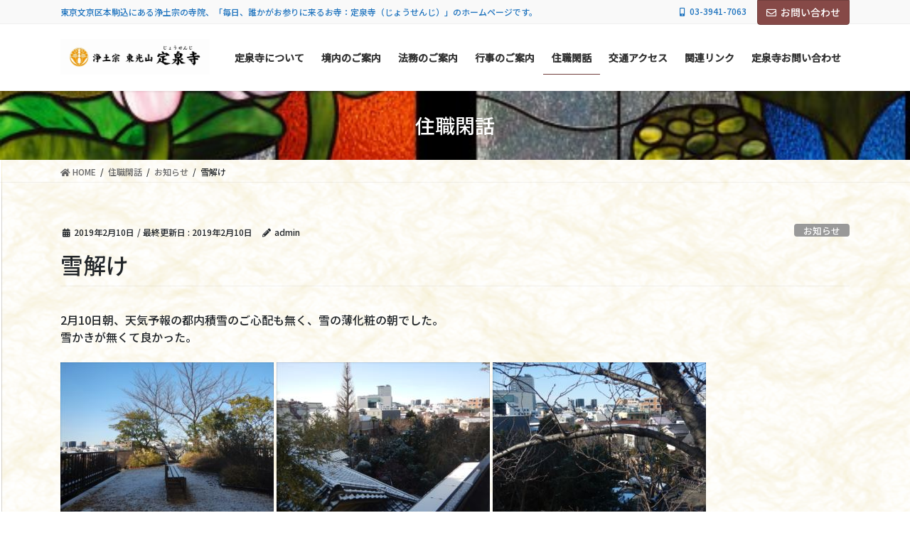

--- FILE ---
content_type: text/html
request_url: http://www.josenji.or.jp/topics/%E9%9B%AA%E8%A7%A3%E3%81%91/
body_size: 11420
content:
<!DOCTYPE html>
<html lang="ja">
<head>
<meta charset="utf-8">
<meta http-equiv="X-UA-Compatible" content="IE=edge">
<meta name="viewport" content="width=device-width, initial-scale=1">
<title>雪解け | 浄土宗 東光山 定泉寺</title>
<meta name='robots' content='max-image-preview:large' />
<link rel='dns-prefetch' href='//s.w.org' />
<link rel="alternate" type="application/rss+xml" title="浄土宗 東光山 定泉寺 &raquo; フィード" href="http://www.josenji.or.jp/feed/" />
<link rel="alternate" type="application/rss+xml" title="浄土宗 東光山 定泉寺 &raquo; コメントフィード" href="http://www.josenji.or.jp/comments/feed/" />
<meta name="description" content="2月10日朝、天気予報の都内積雪のご心配も無く、雪の薄化粧の朝でした。雪かきが無くて良かった。" />		<script type="text/javascript">
			window._wpemojiSettings = {"baseUrl":"https:\/\/s.w.org\/images\/core\/emoji\/13.1.0\/72x72\/","ext":".png","svgUrl":"https:\/\/s.w.org\/images\/core\/emoji\/13.1.0\/svg\/","svgExt":".svg","source":{"concatemoji":"http:\/\/www.josenji.or.jp\/wp-includes\/js\/wp-emoji-release.min.js?ver=5.8.12"}};
			!function(e,a,t){var n,r,o,i=a.createElement("canvas"),p=i.getContext&&i.getContext("2d");function s(e,t){var a=String.fromCharCode;p.clearRect(0,0,i.width,i.height),p.fillText(a.apply(this,e),0,0);e=i.toDataURL();return p.clearRect(0,0,i.width,i.height),p.fillText(a.apply(this,t),0,0),e===i.toDataURL()}function c(e){var t=a.createElement("script");t.src=e,t.defer=t.type="text/javascript",a.getElementsByTagName("head")[0].appendChild(t)}for(o=Array("flag","emoji"),t.supports={everything:!0,everythingExceptFlag:!0},r=0;r<o.length;r++)t.supports[o[r]]=function(e){if(!p||!p.fillText)return!1;switch(p.textBaseline="top",p.font="600 32px Arial",e){case"flag":return s([127987,65039,8205,9895,65039],[127987,65039,8203,9895,65039])?!1:!s([55356,56826,55356,56819],[55356,56826,8203,55356,56819])&&!s([55356,57332,56128,56423,56128,56418,56128,56421,56128,56430,56128,56423,56128,56447],[55356,57332,8203,56128,56423,8203,56128,56418,8203,56128,56421,8203,56128,56430,8203,56128,56423,8203,56128,56447]);case"emoji":return!s([10084,65039,8205,55357,56613],[10084,65039,8203,55357,56613])}return!1}(o[r]),t.supports.everything=t.supports.everything&&t.supports[o[r]],"flag"!==o[r]&&(t.supports.everythingExceptFlag=t.supports.everythingExceptFlag&&t.supports[o[r]]);t.supports.everythingExceptFlag=t.supports.everythingExceptFlag&&!t.supports.flag,t.DOMReady=!1,t.readyCallback=function(){t.DOMReady=!0},t.supports.everything||(n=function(){t.readyCallback()},a.addEventListener?(a.addEventListener("DOMContentLoaded",n,!1),e.addEventListener("load",n,!1)):(e.attachEvent("onload",n),a.attachEvent("onreadystatechange",function(){"complete"===a.readyState&&t.readyCallback()})),(n=t.source||{}).concatemoji?c(n.concatemoji):n.wpemoji&&n.twemoji&&(c(n.twemoji),c(n.wpemoji)))}(window,document,window._wpemojiSettings);
		</script>
		<style type="text/css">
img.wp-smiley,
img.emoji {
	display: inline !important;
	border: none !important;
	box-shadow: none !important;
	height: 1em !important;
	width: 1em !important;
	margin: 0 .07em !important;
	vertical-align: -0.1em !important;
	background: none !important;
	padding: 0 !important;
}
</style>
	<link rel='stylesheet' id='vkExUnit_common_style-css'  href='http://www.josenji.or.jp/wp-content/plugins/vk-all-in-one-expansion-unit/assets/css/vkExUnit_style.css?ver=9.67.2.0' type='text/css' media='all' />
<style id='vkExUnit_common_style-inline-css' type='text/css'>
:root {--ver_page_top_button_url:url(http://www.josenji.or.jp/wp-content/plugins/vk-all-in-one-expansion-unit/assets/images/to-top-btn-icon.svg);}@font-face {font-weight: normal;font-style: normal;font-family: "vk_sns";src: url("http://www.josenji.or.jp/wp-content/plugins/vk-all-in-one-expansion-unit/inc/sns/icons/fonts/vk_sns.eot?-bq20cj");src: url("http://www.josenji.or.jp/wp-content/plugins/vk-all-in-one-expansion-unit/inc/sns/icons/fonts/vk_sns.eot?#iefix-bq20cj") format("embedded-opentype"),url("http://www.josenji.or.jp/wp-content/plugins/vk-all-in-one-expansion-unit/inc/sns/icons/fonts/vk_sns.woff?-bq20cj") format("woff"),url("http://www.josenji.or.jp/wp-content/plugins/vk-all-in-one-expansion-unit/inc/sns/icons/fonts/vk_sns.ttf?-bq20cj") format("truetype"),url("http://www.josenji.or.jp/wp-content/plugins/vk-all-in-one-expansion-unit/inc/sns/icons/fonts/vk_sns.svg?-bq20cj#vk_sns") format("svg");}
</style>
<link rel='stylesheet' id='wp-block-library-css'  href='http://www.josenji.or.jp/wp-includes/css/dist/block-library/style.min.css?ver=5.8.12' type='text/css' media='all' />
<style id='wp-block-library-inline-css' type='text/css'>
.vk-cols--reverse{flex-direction:row-reverse}.vk-cols--hasbtn{margin-bottom:0}.vk-cols--hasbtn>.wp-block-column{position:relative;padding-bottom:3em;margin-bottom:var(--vk-margin-block-bottom)}.vk-cols--hasbtn>.wp-block-column>.wp-block-buttons,.vk-cols--hasbtn>.wp-block-column>.vk_button{position:absolute;bottom:0}.vk-cols--fit{margin-top:0;margin-bottom:0;justify-content:space-between}.vk-cols--fit>.wp-block-column *:last-child{margin-bottom:0}.vk-cols--fit>.wp-block-column>.wp-block-cover{margin-top:0}.vk-cols--fit.has-background{padding:0}@media(max-width: 599px){.vk-cols--fit:not(.has-background)>.wp-block-column:not(.has-background){padding-left:0 !important;padding-right:0 !important}}@media(min-width: 782px){.vk-cols--fit .block-editor-block-list__block.wp-block-column:not(:first-child),.vk-cols--fit .wp-block-column:not(:first-child){margin-left:0}}@media(min-width: 600px)and (max-width: 781px){.vk-cols--fit .wp-block-column:nth-child(2n){margin-left:0}.vk-cols--fit .wp-block-column:not(:only-child){flex-basis:50% !important}}.vk-cols--fit--gap1{gap:1px}@media(min-width: 600px)and (max-width: 781px){.vk-cols--fit--gap1 .wp-block-column:not(:only-child){flex-basis:calc(50% - 1px) !important}}.vk-cols--fit.vk-cols--grid>.block-editor-block-list__block,.vk-cols--fit.vk-cols--grid>.wp-block-column{flex-basis:50%}@media(max-width: 599px){.vk-cols--fit.vk-cols--grid.vk-cols--grid--alignfull>.wp-block-column:nth-child(2)>.wp-block-cover{width:100vw;margin-right:calc( ( 100% - 100vw ) / 2 );margin-left:calc( ( 100% - 100vw ) / 2 )}}@media(min-width: 600px){.vk-cols--fit.vk-cols--grid.vk-cols--grid--alignfull>.wp-block-column:nth-child(2)>.wp-block-cover{margin-right:calc( 100% - 50vw );width:50vw}}@media(min-width: 600px){.vk-cols--fit.vk-cols--grid.vk-cols--grid--alignfull.vk-cols--reverse>.wp-block-column:nth-child(2)>.wp-block-cover{margin-left:calc( 100% - 50vw )}}.vk-cols--menu h2,.vk-cols--menu h3,.vk-cols--menu h4,.vk-cols--menu h5{margin-bottom:.2em;text-shadow:#000 0 0 10px}.vk-cols--menu h2:first-child,.vk-cols--menu h3:first-child,.vk-cols--menu h4:first-child,.vk-cols--menu h5:first-child{margin-top:0}.vk-cols--menu p{margin-bottom:1rem;text-shadow:#000 0 0 10px}.vk-cols--menu .wp-block-cover__inner-container:last-child{margin-bottom:0}.vk-cols--fitbnrs .wp-block-column .wp-block-cover:hover img{filter:unset}.vk-cols--fitbnrs .wp-block-column .wp-block-cover:hover{background-color:unset}.vk-cols--fitbnrs .wp-block-cover__inner-container{position:absolute;height:100%;width:100%}.vk-cols--fitbnrs .vk_button{height:100%;margin:0}.vk-cols--fitbnrs .vk_button .btn{height:100%;width:100%;border:none;box-shadow:none;background-color:unset;transition:unset}.vk-cols--fitbnrs .vk_button .btn:hover{transition:unset}.vk-cols--fitbnrs .vk_button .btn:after{border:none}.vk-cols--fitbnrs .vk_button .vk_button_link_txt{width:100%;position:absolute;top:50%;left:50%;transform:translateY(-50%) translateX(-50%);font-size:2rem;text-shadow:#000 0 0 10px}.vk-cols--fitbnrs .vk_button .vk_button_link_subCaption{width:100%;position:absolute;top:calc( 50% + 2.2em );left:50%;transform:translateY(-50%) translateX(-50%);text-shadow:#000 0 0 10px}.vk-cols--media .wp-block-column:not(:first-child) .wp-block-image,.vk-cols--media .wp-block-column:not(:first-child) figure{margin-bottom:0}@media(min-width: 782px){.vk-cols--media .wp-block-column:not(:first-child){margin-left:3rem}.vk-cols--media.vk-cols--reverse .wp-block-column:not(:first-child){margin-right:3rem;margin-left:0}}@media(min-width: 600px)and (max-width: 781px){.vk-cols--media.vk-cols--reverse .wp-block-column:not(:first-child){margin-right:2rem;margin-left:0}}.vk-fit-map iframe{position:relative;margin-bottom:0;display:block;max-height:400px;width:100vw}.no-margin{margin:0}
</style>
<link rel='stylesheet' id='fancybox-for-wp-css'  href='http://www.josenji.or.jp/wp-content/plugins/fancybox-for-wordpress/assets/css/fancybox.css?ver=1.3.4' type='text/css' media='all' />
<link rel='stylesheet' id='vk-swiper-style-css'  href='http://www.josenji.or.jp/wp-content/plugins/vk-blocks-pro/inc/vk-swiper/package/assets/css/swiper.min.css?ver=5.4.5' type='text/css' media='all' />
<link rel='stylesheet' id='wp-pagenavi-css'  href='http://www.josenji.or.jp/wp-content/plugins/wp-pagenavi/pagenavi-css.css?ver=2.70' type='text/css' media='all' />
<link rel='stylesheet' id='dashicons-css'  href='http://www.josenji.or.jp/wp-includes/css/dashicons.min.css?ver=5.8.12' type='text/css' media='all' />
<link rel='stylesheet' id='thickbox-css'  href='http://www.josenji.or.jp/wp-includes/js/thickbox/thickbox.css?ver=5.8.12' type='text/css' media='all' />
<link rel='stylesheet' id='formzu_plugin_client-css'  href='http://www.josenji.or.jp/wp-content/plugins/formzu-wp/css/formzu_plugin_client.css?ver=1632741948' type='text/css' media='all' />
<link rel='stylesheet' id='bootstrap-4-style-css'  href='http://www.josenji.or.jp/wp-content/themes/lightning-pro/library/bootstrap-4/css/bootstrap.min.css?ver=4.5.0' type='text/css' media='all' />
<link rel='stylesheet' id='lightning-common-style-css'  href='http://www.josenji.or.jp/wp-content/themes/lightning-pro/assets/css/common.css?ver=8.11.2' type='text/css' media='all' />
<style id='lightning-common-style-inline-css' type='text/css'>
/* vk-mobile-nav */:root {--vk-mobile-nav-menu-btn-bg-src: url("http://www.josenji.or.jp/wp-content/themes/lightning-pro/inc/vk-mobile-nav/package/images/vk-menu-btn-black.svg");--vk-mobile-nav-menu-btn-close-bg-src: url("http://www.josenji.or.jp/wp-content/themes/lightning-pro/inc/vk-mobile-nav/package/images/vk-menu-close-black.svg");--vk-menu-acc-icon-open-black-bg-src: url("http://www.josenji.or.jp/wp-content/themes/lightning-pro/inc/vk-mobile-nav/package/images/vk-menu-acc-icon-open-black.svg");--vk-menu-acc-icon-open-white-bg-src: url("http://www.josenji.or.jp/wp-content/themes/lightning-pro/inc/vk-mobile-nav/package/images/vk-menu-acc-icon-open-white.svg");--vk-menu-acc-icon-close-black-bg-src: url("http://www.josenji.or.jp/wp-content/themes/lightning-pro/inc/vk-mobile-nav/package/images/vk-menu-close-black.svg");--vk-menu-acc-icon-close-white-bg-src: url("http://www.josenji.or.jp/wp-content/themes/lightning-pro/inc/vk-mobile-nav/package/images/vk-menu-close-white.svg");}
</style>
<link rel='stylesheet' id='lightning-design-style-css'  href='http://www.josenji.or.jp/wp-content/themes/lightning-pro/design-skin/origin2/css/style.css?ver=8.11.2' type='text/css' media='all' />
<style id='lightning-design-style-inline-css' type='text/css'>
/* ltg common custom */:root {--vk-menu-acc-btn-border-color:#333;--vk-color-primary:#864947;--color-key:#864947;--color-key-dark:#713e3c;}.bbp-submit-wrapper .button.submit { background-color:#713e3c ; }.bbp-submit-wrapper .button.submit:hover { background-color:#864947 ; }.veu_color_txt_key { color:#713e3c ; }.veu_color_bg_key { background-color:#713e3c ; }.veu_color_border_key { border-color:#713e3c ; }.btn-default { border-color:#864947;color:#864947;}.btn-default:focus,.btn-default:hover { border-color:#864947;background-color: #864947; }.wp-block-search__button,.btn-primary { background-color:#864947;border-color:#713e3c; }.wp-block-search__button:focus,.wp-block-search__button:hover,.btn-primary:not(:disabled):not(.disabled):active,.btn-primary:focus,.btn-primary:hover { background-color:#713e3c;border-color:#864947; }.btn-outline-primary { color : #864947 ; border-color:#864947; }.btn-outline-primary:not(:disabled):not(.disabled):active,.btn-outline-primary:focus,.btn-outline-primary:hover { color : #fff; background-color:#864947;border-color:#713e3c; }a { color:#337ab7; }
.tagcloud a:before { font-family: "Font Awesome 5 Free";content: "\f02b";font-weight: bold; }
/* page header */:root{--vk-page-header-url : url(http://www.josenji.or.jp/wp-content/uploads/2021/09/stend.jpg);}@media ( max-width:575.98px ){:root{--vk-page-header-url : url(http://www.josenji.or.jp/wp-content/uploads/2021/09/stend.jpg);}}.page-header{ position:relative;background: var(--vk-page-header-url, url(http://www.josenji.or.jp/wp-content/uploads/2021/09/stend.jpg) ) no-repeat 50% center;background-size: cover;}
/* Font switch */h1,h2,h3,h4,h5,h6,dt,.page-header_pageTitle,.mainSection-title,.subSection-title,.veu_leadTxt,.lead{ font-family:"Noto Sans JP",sans-serif;font-weight:500;font-display: swap;}
.vk-campaign-text{background:#eab010;color:#fff;}.vk-campaign-text_btn,.vk-campaign-text_btn:link,.vk-campaign-text_btn:visited,.vk-campaign-text_btn:focus,.vk-campaign-text_btn:active{background:#fff;color:#4c4c4c;}a.vk-campaign-text_btn:hover{background:#eab010;color:#fff;}.vk-campaign-text_link,.vk-campaign-text_link:link,.vk-campaign-text_link:hover,.vk-campaign-text_link:visited,.vk-campaign-text_link:active,.vk-campaign-text_link:focus{color:#fff;}
.headerTop{color:#1e73be;}.headerTop .nav li a{color:#1e73be;}
.siteFooter {background-image:url("http://www.josenji.or.jp/wp-content/uploads/2021/09/bg-footer.png");background-repeat:repeat;}
.media .media-body .media-heading a:hover { color:#864947; }@media (min-width: 768px){.gMenu > li:before,.gMenu > li.menu-item-has-children::after { border-bottom-color:#713e3c }.gMenu li li { background-color:#713e3c }.gMenu li li a:hover { background-color:#864947; }} /* @media (min-width: 768px) */h2,.mainSection-title { border-top-color:#864947; }h3:after,.subSection-title:after { border-bottom-color:#864947; }ul.page-numbers li span.page-numbers.current,.page-link dl .post-page-numbers.current { background-color:#864947; }.pager li > a { border-color:#864947;color:#864947;}.pager li > a:hover { background-color:#864947;color:#fff;}.siteFooter { border-top-color:#864947; }dt { border-left-color:#864947; }:root {--g_nav_main_acc_icon_open_url:url(http://www.josenji.or.jp/wp-content/themes/lightning-pro/inc/vk-mobile-nav/package/images/vk-menu-acc-icon-open-black.svg);--g_nav_main_acc_icon_close_url: url(http://www.josenji.or.jp/wp-content/themes/lightning-pro/inc/vk-mobile-nav/package/images/vk-menu-close-black.svg);--g_nav_sub_acc_icon_open_url: url(http://www.josenji.or.jp/wp-content/themes/lightning-pro/inc/vk-mobile-nav/package/images/vk-menu-acc-icon-open-white.svg);--g_nav_sub_acc_icon_close_url: url(http://www.josenji.or.jp/wp-content/themes/lightning-pro/inc/vk-mobile-nav/package/images/vk-menu-close-white.svg);}
</style>
<link rel='stylesheet' id='vk-blocks-build-css-css'  href='http://www.josenji.or.jp/wp-content/plugins/vk-blocks-pro/inc/vk-blocks/build/block-build.css?ver=1.16.1' type='text/css' media='all' />
<style id='vk-blocks-build-css-inline-css' type='text/css'>
:root {--vk_flow-arrow: url(http://www.josenji.or.jp/wp-content/plugins/vk-blocks-pro/inc/vk-blocks/images/arrow_bottom.svg);--vk_image-mask-wave01: url(http://www.josenji.or.jp/wp-content/plugins/vk-blocks-pro/inc/vk-blocks/images/wave01.svg);--vk_image-mask-wave02: url(http://www.josenji.or.jp/wp-content/plugins/vk-blocks-pro/inc/vk-blocks/images/wave02.svg);--vk_image-mask-wave03: url(http://www.josenji.or.jp/wp-content/plugins/vk-blocks-pro/inc/vk-blocks/images/wave03.svg);--vk_image-mask-wave04: url(http://www.josenji.or.jp/wp-content/plugins/vk-blocks-pro/inc/vk-blocks/images/wave04.svg);}

	:root {

		--vk-balloon-border-width:1px;

		--vk-balloon-speech-offset:-12px;
	}
	
</style>
<link rel='stylesheet' id='lightning-theme-style-css'  href='http://www.josenji.or.jp/wp-content/themes/lightning-pro/style.css?ver=8.11.2' type='text/css' media='all' />
<link rel='stylesheet' id='vk-media-posts-style-css'  href='http://www.josenji.or.jp/wp-content/themes/lightning-pro/inc/media-posts/package/css/media-posts.css?ver=1.2' type='text/css' media='all' />
<link rel='stylesheet' id='vk-font-awesome-css'  href='http://www.josenji.or.jp/wp-content/themes/lightning-pro/inc/font-awesome/package/versions/5/css/all.min.css?ver=5.13.0' type='text/css' media='all' />
<link rel='stylesheet' id='fancybox-css'  href='http://www.josenji.or.jp/wp-content/plugins/easy-fancybox/css/jquery.fancybox.min.css?ver=1.3.24' type='text/css' media='screen' />
<script type='text/javascript' src='http://www.josenji.or.jp/wp-includes/js/jquery/jquery.min.js?ver=3.6.0' id='jquery-core-js'></script>
<script type='text/javascript' src='http://www.josenji.or.jp/wp-includes/js/jquery/jquery-migrate.min.js?ver=3.3.2' id='jquery-migrate-js'></script>
<script type='text/javascript' src='http://www.josenji.or.jp/wp-content/plugins/fancybox-for-wordpress/assets/js/jquery.fancybox.js?ver=1.3.4' id='fancybox-for-wp-js'></script>
<link rel="https://api.w.org/" href="http://www.josenji.or.jp/wp-json/" /><link rel="alternate" type="application/json" href="http://www.josenji.or.jp/wp-json/wp/v2/posts/5225" /><link rel="EditURI" type="application/rsd+xml" title="RSD" href="http://www.josenji.or.jp/xmlrpc.php?rsd" />
<link rel="wlwmanifest" type="application/wlwmanifest+xml" href="http://www.josenji.or.jp/wp-includes/wlwmanifest.xml" /> 
<meta name="generator" content="WordPress 5.8.12" />
<link rel="canonical" href="http://www.josenji.or.jp/topics/%e9%9b%aa%e8%a7%a3%e3%81%91/" />
<link rel='shortlink' href='http://www.josenji.or.jp/?p=5225' />
<link rel="alternate" type="application/json+oembed" href="http://www.josenji.or.jp/wp-json/oembed/1.0/embed?url=http%3A%2F%2Fwww.josenji.or.jp%2Ftopics%2F%25e9%259b%25aa%25e8%25a7%25a3%25e3%2581%2591%2F" />
<link rel="alternate" type="text/xml+oembed" href="http://www.josenji.or.jp/wp-json/oembed/1.0/embed?url=http%3A%2F%2Fwww.josenji.or.jp%2Ftopics%2F%25e9%259b%25aa%25e8%25a7%25a3%25e3%2581%2591%2F&#038;format=xml" />
<style type='text/css'></style>

<!-- Fancybox for WordPress v3.3.3 -->
<style type="text/css">
	.fancybox-slide--image .fancybox-content{background-color: #FFFFFF}div.fancybox-caption{display:none !important;}
	
	img.fancybox-image{border-width:10px;border-color:#FFFFFF;border-style:solid;}
	div.fancybox-bg{background-color:rgba(102,102,102,0.3);opacity:1 !important;}div.fancybox-content{border-color:#FFFFFF}
	div#fancybox-title{background-color:#FFFFFF}
	div.fancybox-content{background-color:#FFFFFF;border:1px solid #BBBBBB}
	div#fancybox-title-inside{color:#333333}
	
	
	
	div.fancybox-caption p.caption-title{display:inline-block}
	div.fancybox-caption p.caption-title{font-size:14px}
	div.fancybox-caption p.caption-title{color:#333333}
	div.fancybox-caption {color:#333333}div.fancybox-caption p.caption-title {background:#fff; width:auto;padding:10px 30px;}div.fancybox-content p.caption-title{color:#333333;margin: 0;padding: 5px 0;}body.fancybox-active .fancybox-container .fancybox-stage .fancybox-content .fancybox-close-small{display:block;}
</style><script type="text/javascript">
	jQuery(function () {

		var mobileOnly = false;
		
		if (mobileOnly) {
			return;
		}

		jQuery.fn.getTitle = function () { // Copy the title of every IMG tag and add it to its parent A so that fancybox can show titles
			var arr = jQuery("a[data-fancybox]");
									jQuery.each(arr, function() {
										var title = jQuery(this).children("img").attr("title");
										 var caption = jQuery(this).next("figcaption").html();
                                        if(caption && title){jQuery(this).attr("title",title+" " + caption)}else if(title){ jQuery(this).attr("title",title);}else if(caption){jQuery(this).attr("title",caption);}
									});			}

		// Supported file extensions

				var thumbnails = jQuery("a:has(img)").not(".nolightbox").not('.envira-gallery-link').not('.ngg-simplelightbox').filter(function () {
			return /\.(jpe?g|png|gif|mp4|webp|bmp|pdf)(\?[^/]*)*$/i.test(jQuery(this).attr('href'))
		});
		

		// Add data-type iframe for links that are not images or videos.
		var iframeLinks = jQuery('.fancyboxforwp').filter(function () {
			return !/\.(jpe?g|png|gif|mp4|webp|bmp|pdf)(\?[^/]*)*$/i.test(jQuery(this).attr('href'))
		}).filter(function () {
			return !/vimeo|youtube/i.test(jQuery(this).attr('href'))
		});
		iframeLinks.attr({"data-type": "iframe"}).getTitle();

				// Gallery All
		thumbnails.addClass("fancyboxforwp").attr("data-fancybox", "gallery").getTitle();
		iframeLinks.attr({"data-fancybox": "gallery"}).getTitle();

		// Gallery type NONE
		
		// Call fancybox and apply it on any link with a rel atribute that starts with "fancybox", with the options set on the admin panel
		jQuery("a.fancyboxforwp").fancyboxforwp({
			loop: false,
			smallBtn: true,
			zoomOpacity: "auto",
			animationEffect: "fade",
			animationDuration: 500,
			transitionEffect: "fade",
			transitionDuration: "300",
			overlayShow: true,
			overlayOpacity: "0.3",
			titleShow: true,
			titlePosition: "inside",
			keyboard: true,
			showCloseButton: true,
			arrows: true,
			clickContent:false,
			clickSlide: "close",
			mobile: {
				clickContent: function (current, event) {
					return current.type === "image" ? "toggleControls" : false;
				},
				clickSlide: function (current, event) {
					return current.type === "image" ? "close" : "close";
				},
			},
			wheel: false,
			toolbar: true,
			preventCaptionOverlap: true,
			onInit: function() { },			onDeactivate
	: function() { },		beforeClose: function() { },			afterShow: function(instance) { jQuery( ".fancybox-image" ).on("click", function( ){ ( instance.isScaledDown() ) ? instance.scaleToActual() : instance.scaleToFit() }) },				afterClose: function() { },					caption : function( instance, item ) {var title ="";if("undefined" != typeof jQuery(this).context ){var title = jQuery(this).context.title;} else { var title = ("undefined" != typeof jQuery(this).attr("title")) ? jQuery(this).attr("title") : false;}var caption = jQuery(this).data('caption') || '';if ( item.type === 'image' && title.length ) {caption = (caption.length ? caption + '<br />' : '') + '<p class="caption-title">'+title+'</p>' ;}return caption;},
		afterLoad : function( instance, current ) {current.$content.append('<div class=\"fancybox-custom-caption inside-caption\" style=\" position: absolute;left:0;right:0;color:#000;margin:0 auto;bottom:0;text-align:center;background-color:#FFFFFF \">' + current.opts.caption + '</div>');},
			})
		;

			})
</script>
<!-- END Fancybox for WordPress -->
<style id="lightning-color-custom-for-plugins" type="text/css">/* ltg theme common */.color_key_bg,.color_key_bg_hover:hover{background-color: #864947;}.color_key_txt,.color_key_txt_hover:hover{color: #864947;}.color_key_border,.color_key_border_hover:hover{border-color: #864947;}.color_key_dark_bg,.color_key_dark_bg_hover:hover{background-color: #2e6da4;}.color_key_dark_txt,.color_key_dark_txt_hover:hover{color: #2e6da4;}.color_key_dark_border,.color_key_dark_border_hover:hover{border-color: #2e6da4;}</style><style type="text/css" id="custom-background-css">
body.custom-background { background-image: url("http://www.josenji.or.jp/wp-content/uploads/2021/09/bg-content.gif"); background-position: left top; background-size: auto; background-repeat: repeat; background-attachment: scroll; }
</style>
	<!-- [ VK All in One Expansion Unit OGP ] -->
<meta property="og:site_name" content="浄土宗 東光山 定泉寺" />
<meta property="og:url" content="http://www.josenji.or.jp/topics/%e9%9b%aa%e8%a7%a3%e3%81%91/" />
<meta property="og:title" content="雪解け | 浄土宗 東光山 定泉寺" />
<meta property="og:description" content="2月10日朝、天気予報の都内積雪のご心配も無く、雪の薄化粧の朝でした。雪かきが無くて良かった。" />
<meta property="og:type" content="article" />
<!-- [ / VK All in One Expansion Unit OGP ] -->
<!-- [ VK All in One Expansion Unit twitter card ] -->
<meta name="twitter:card" content="summary_large_image">
<meta name="twitter:description" content="2月10日朝、天気予報の都内積雪のご心配も無く、雪の薄化粧の朝でした。雪かきが無くて良かった。">
<meta name="twitter:title" content="雪解け | 浄土宗 東光山 定泉寺">
<meta name="twitter:url" content="http://www.josenji.or.jp/topics/%e9%9b%aa%e8%a7%a3%e3%81%91/">
	<meta name="twitter:domain" content="www.josenji.or.jp">
	<!-- [ / VK All in One Expansion Unit twitter card ] -->
	<link rel="icon" href="http://www.josenji.or.jp/wp-content/uploads/2021/09/cropped-d160a53f71104dc4e5ed3c300ba3ba79-32x32.jpg" sizes="32x32" />
<link rel="icon" href="http://www.josenji.or.jp/wp-content/uploads/2021/09/cropped-d160a53f71104dc4e5ed3c300ba3ba79-192x192.jpg" sizes="192x192" />
<link rel="apple-touch-icon" href="http://www.josenji.or.jp/wp-content/uploads/2021/09/cropped-d160a53f71104dc4e5ed3c300ba3ba79-180x180.jpg" />
<meta name="msapplication-TileImage" content="http://www.josenji.or.jp/wp-content/uploads/2021/09/cropped-d160a53f71104dc4e5ed3c300ba3ba79-270x270.jpg" />

</head>
<body class="post-template-default single single-post postid-5225 single-format-standard custom-background post-name-%e9%9b%aa%e8%a7%a3%e3%81%91 post-type-post vk-blocks bootstrap4 device-pc fa_v5_css">
<a class="skip-link screen-reader-text" href="#main">コンテンツに移動</a>
<a class="skip-link screen-reader-text" href="#vk-mobile-nav">ナビゲーションに移動</a>
<header class="siteHeader">
	<div class="headerTop" id="headerTop"><div class="container"><p class="headerTop_description">東京文京区本駒込にある浄土宗の寺院、「毎日、誰かがお参りに来るお寺：定泉寺（じょうせんじ）」のホームページです。</p><nav><ul id="%1$s" class="%2$s nav"><li class="headerTop_tel"><span class="headerTop_tel_wrap"><i class="fas fa-mobile-alt"></i>03-3941-7063</span></li></ul></nav><div class="headerTop_contactBtn"><a href="http://www.josenji.or.jp/s80733831/" class="btn btn-primary"><i class="far fa-envelope"></i>お問い合わせ</a></div></div><!-- [ / .container ] --></div><!-- [ / #headerTop  ] -->	<div class="container siteHeadContainer">
		<div class="navbar-header">
						<p class="navbar-brand siteHeader_logo">
			<a href="http://www.josenji.or.jp/">
				<span><img src="http://www.josenji.or.jp/wp-content/uploads/2021/09/4a332f05ade4ac7bb3c46c472cb5eac8.jpg" alt="浄土宗 東光山 定泉寺" /></span>
			</a>
			</p>
					</div>

					<div id="gMenu_outer" class="gMenu_outer">
				<nav class="menu-header-navi-container"><ul id="menu-header-navi" class="menu gMenu vk-menu-acc"><li id="menu-item-8013" class="menu-item menu-item-type-post_type menu-item-object-page menu-item-has-children"><a href="http://www.josenji.or.jp/about/"><strong class="gMenu_name">定泉寺について</strong></a>
<ul class="sub-menu">
	<li id="menu-item-8017" class="menu-item menu-item-type-post_type menu-item-object-page"><a href="http://www.josenji.or.jp/kannon/">江戸三十三観音霊場</a></li>
</ul>
</li>
<li id="menu-item-8016" class="menu-item menu-item-type-post_type menu-item-object-page"><a href="http://www.josenji.or.jp/guide/"><strong class="gMenu_name">境内のご案内</strong></a></li>
<li id="menu-item-8018" class="menu-item menu-item-type-post_type menu-item-object-page"><a href="http://www.josenji.or.jp/homu/"><strong class="gMenu_name">法務のご案内</strong></a></li>
<li id="menu-item-8019" class="menu-item menu-item-type-post_type menu-item-object-page"><a href="http://www.josenji.or.jp/event/"><strong class="gMenu_name">行事のご案内</strong></a></li>
<li id="menu-item-8056" class="menu-item menu-item-type-post_type menu-item-object-page current_page_parent current-menu-ancestor"><a href="http://www.josenji.or.jp/movies/"><strong class="gMenu_name">住職閑話</strong></a></li>
<li id="menu-item-8015" class="menu-item menu-item-type-post_type menu-item-object-page"><a href="http://www.josenji.or.jp/access/"><strong class="gMenu_name">交通アクセス</strong></a></li>
<li id="menu-item-8020" class="menu-item menu-item-type-post_type menu-item-object-page"><a href="http://www.josenji.or.jp/link/"><strong class="gMenu_name">関連リンク</strong></a></li>
<li id="menu-item-8028" class="menu-item menu-item-type-post_type menu-item-object-page"><a href="http://www.josenji.or.jp/s80733831/"><strong class="gMenu_name">定泉寺お問い合わせ</strong></a></li>
</ul></nav>			</div>
			</div>
	</header>

<div class="section page-header"><div class="container"><div class="row"><div class="col-md-12">
<div class="page-header_pageTitle">
住職閑話</div>
</div></div></div></div><!-- [ /.page-header ] -->


<!-- [ .breadSection ] --><div class="section breadSection"><div class="container"><div class="row"><ol class="breadcrumb" itemtype="http://schema.org/BreadcrumbList"><li id="panHome" itemprop="itemListElement" itemscope itemtype="http://schema.org/ListItem"><a itemprop="item" href="http://www.josenji.or.jp/"><span itemprop="name"><i class="fa fa-home"></i> HOME</span></a></li><li itemprop="itemListElement" itemscope itemtype="http://schema.org/ListItem"><a itemprop="item" href="http://www.josenji.or.jp/movies/"><span itemprop="name">住職閑話</span></a></li><li itemprop="itemListElement" itemscope itemtype="http://schema.org/ListItem"><a itemprop="item" href="http://www.josenji.or.jp/category/topics/"><span itemprop="name">お知らせ</span></a></li><li><span>雪解け</span></li></ol></div></div></div><!-- [ /.breadSection ] -->

<div class="section siteContent">
<div class="container">
<div class="row">

	<div class="col mainSection mainSection-col-one" id="main" role="main">
				<article id="post-5225" class="entry entry-full post-5225 post type-post status-publish format-standard hentry category-topics">

	
	
		<header class="entry-header">
			<div class="entry-meta">


<span class="published entry-meta_items">2019年2月10日</span>

<span class="entry-meta_items entry-meta_updated">/ 最終更新日 : <span class="updated">2019年2月10日</span></span>


	
	<span class="vcard author entry-meta_items entry-meta_items_author"><span class="fn">admin</span></span>



<span class="entry-meta_items entry-meta_items_term"><a href="http://www.josenji.or.jp/category/topics/" class="btn btn-xs btn-primary entry-meta_items_term_button" style="background-color:#999999;border:none;">お知らせ</a></span>
</div>
				<h1 class="entry-title">
											雪解け									</h1>
		</header>

	
	
	<div class="entry-body">
				2月10日朝、天気予報の都内積雪のご心配も無く、雪の薄化粧の朝でした。<br />
雪かきが無くて良かった。<br />
<br />
<a href="http://www.josenji.or.jp/wp-content/uploads/2019/02/DSCN5560_R.jpg"><img loading="lazy" src="http://www.josenji.or.jp/wp-content/uploads/2019/02/DSCN5560_R.jpg" alt="DSCN5560_R" width="300" height="225" class="alignnone size-full wp-image-5226" srcset="http://www.josenji.or.jp/wp-content/uploads/2019/02/DSCN5560_R.jpg 300w, http://www.josenji.or.jp/wp-content/uploads/2019/02/DSCN5560_R-150x112.jpg 150w" sizes="(max-width: 300px) 100vw, 300px" /></a>

<a href="http://www.josenji.or.jp/wp-content/uploads/2019/02/DSCN5561_R.jpg"><img loading="lazy" src="http://www.josenji.or.jp/wp-content/uploads/2019/02/DSCN5561_R.jpg" alt="DSCN5561_R" width="300" height="225" class="alignnone size-full wp-image-5227" srcset="http://www.josenji.or.jp/wp-content/uploads/2019/02/DSCN5561_R.jpg 300w, http://www.josenji.or.jp/wp-content/uploads/2019/02/DSCN5561_R-150x112.jpg 150w" sizes="(max-width: 300px) 100vw, 300px" /></a>

<a href="http://www.josenji.or.jp/wp-content/uploads/2019/02/DSCN5562_R.jpg"><img loading="lazy" src="http://www.josenji.or.jp/wp-content/uploads/2019/02/DSCN5562_R.jpg" alt="DSCN5562_R" width="300" height="225" class="alignnone size-full wp-image-5228" srcset="http://www.josenji.or.jp/wp-content/uploads/2019/02/DSCN5562_R.jpg 300w, http://www.josenji.or.jp/wp-content/uploads/2019/02/DSCN5562_R-150x112.jpg 150w" sizes="(max-width: 300px) 100vw, 300px" /></a>

<a href="http://www.josenji.or.jp/wp-content/uploads/2019/02/DSCN5563_R.jpg"><img loading="lazy" src="http://www.josenji.or.jp/wp-content/uploads/2019/02/DSCN5563_R.jpg" alt="DSCN5563_R" width="300" height="225" class="alignnone size-full wp-image-5229" srcset="http://www.josenji.or.jp/wp-content/uploads/2019/02/DSCN5563_R.jpg 300w, http://www.josenji.or.jp/wp-content/uploads/2019/02/DSCN5563_R-150x112.jpg 150w" sizes="(max-width: 300px) 100vw, 300px" /></a>

<a href="http://www.josenji.or.jp/wp-content/uploads/2019/02/DSCN5564_R.jpg"><img loading="lazy" src="http://www.josenji.or.jp/wp-content/uploads/2019/02/DSCN5564_R.jpg" alt="DSCN5564_R" width="300" height="225" class="alignnone size-full wp-image-5230" srcset="http://www.josenji.or.jp/wp-content/uploads/2019/02/DSCN5564_R.jpg 300w, http://www.josenji.or.jp/wp-content/uploads/2019/02/DSCN5564_R-150x112.jpg 150w" sizes="(max-width: 300px) 100vw, 300px" /></a><div class="veu_socialSet veu_socialSet-position-after veu_contentAddSection"><script>window.twttr=(function(d,s,id){var js,fjs=d.getElementsByTagName(s)[0],t=window.twttr||{};if(d.getElementById(id))return t;js=d.createElement(s);js.id=id;js.src="https://platform.twitter.com/widgets.js";fjs.parentNode.insertBefore(js,fjs);t._e=[];t.ready=function(f){t._e.push(f);};return t;}(document,"script","twitter-wjs"));</script><ul></ul></div><!-- [ /.socialSet ] -->			</div>

	
	
	
	
		<div class="entry-footer">

			<div class="entry-meta-dataList"><dl><dt>カテゴリー</dt><dd><a href="http://www.josenji.or.jp/category/topics/">お知らせ</a></dd></dl></div>
		</div><!-- [ /.entry-footer ] -->
	
	
				
</article><!-- [ /#post-5225 ] -->


	<div class="vk_posts postNextPrev">

		<div id="post-5185" class="vk_post vk_post-postType-post card card-post card-horizontal card-sm vk_post-col-xs-12 vk_post-col-sm-12 vk_post-col-md-6 post-5185 post type-post status-publish format-standard hentry category-topics"><div class="row no-gutters card-horizontal-inner-row"><div class="col-5 card-img-outer"><div class="vk_post_imgOuter" style="background-image:url(http://www.josenji.or.jp/wp-content/themes/lightning-pro/assets/images/no-image.png)"><a href="http://www.josenji.or.jp/topics/%e5%a4%a7%e6%ad%a3%e5%a4%a7%e7%a9%ba%e6%89%8b%e9%83%a8%e9%80%81%e5%88%a5%e7%a8%bd%e5%8f%a4/"><div class="card-img-overlay"><span class="vk_post_imgOuter_singleTermLabel" style="color:#fff;background-color:#999999">お知らせ</span></div><img src="http://www.josenji.or.jp/wp-content/themes/lightning-pro/assets/images/no-image.png" alt="" class="vk_post_imgOuter_img card-img card-img-use-bg" loading="lazy" /></a></div><!-- [ /.vk_post_imgOuter ] --></div><!-- /.col --><div class="col-7"><div class="vk_post_body card-body"><p class="postNextPrev_label">前の記事</p><h5 class="vk_post_title card-title"><a href="http://www.josenji.or.jp/topics/%e5%a4%a7%e6%ad%a3%e5%a4%a7%e7%a9%ba%e6%89%8b%e9%83%a8%e9%80%81%e5%88%a5%e7%a8%bd%e5%8f%a4/">大正大空手部送別稽古</a></h5><div class="vk_post_date card-date published">2019年2月10日</div></div><!-- [ /.card-body ] --></div><!-- /.col --></div><!-- [ /.row ] --></div><!-- [ /.card ] -->
		<div id="post-5239" class="vk_post vk_post-postType-post card card-post card-horizontal card-sm vk_post-col-xs-12 vk_post-col-sm-12 vk_post-col-md-6 card-horizontal-reverse postNextPrev_next post-5239 post type-post status-publish format-standard hentry category-topics"><div class="row no-gutters card-horizontal-inner-row"><div class="col-5 card-img-outer"><div class="vk_post_imgOuter" style="background-image:url(http://www.josenji.or.jp/wp-content/themes/lightning-pro/assets/images/no-image.png)"><a href="http://www.josenji.or.jp/topics/%e7%ac%ac5%e5%9b%9e%e3%83%91%e3%83%8d%e3%83%ab%e3%82%b7%e3%82%a2%e3%82%bf%e3%83%bc%e5%ae%9f%e6%bc%94%e8%80%85%e9%a4%8a%e6%88%90%e7%a0%94%e4%bf%ae%e4%bc%9a%e9%96%8b%e5%82%ac/"><div class="card-img-overlay"><span class="vk_post_imgOuter_singleTermLabel" style="color:#fff;background-color:#999999">お知らせ</span></div><img src="http://www.josenji.or.jp/wp-content/themes/lightning-pro/assets/images/no-image.png" alt="" class="vk_post_imgOuter_img card-img card-img-use-bg" loading="lazy" /></a></div><!-- [ /.vk_post_imgOuter ] --></div><!-- /.col --><div class="col-7"><div class="vk_post_body card-body"><p class="postNextPrev_label">次の記事</p><h5 class="vk_post_title card-title"><a href="http://www.josenji.or.jp/topics/%e7%ac%ac5%e5%9b%9e%e3%83%91%e3%83%8d%e3%83%ab%e3%82%b7%e3%82%a2%e3%82%bf%e3%83%bc%e5%ae%9f%e6%bc%94%e8%80%85%e9%a4%8a%e6%88%90%e7%a0%94%e4%bf%ae%e4%bc%9a%e9%96%8b%e5%82%ac/">第5回パネルシアター実演者養成研修会開催</a></h5><div class="vk_post_date card-date published">2019年2月24日</div></div><!-- [ /.card-body ] --></div><!-- /.col --></div><!-- [ /.row ] --></div><!-- [ /.card ] -->
		</div>
					</div><!-- [ /.mainSection ] -->

	

</div><!-- [ /.row ] -->
</div><!-- [ /.container ] -->
</div><!-- [ /.siteContent ] -->



<footer class="section siteFooter">
			<div class="footerMenu">
			<div class="container">
				<nav class="menu-header-navi-container"><ul id="menu-header-navi-1" class="menu nav"><li id="menu-item-8013" class="menu-item menu-item-type-post_type menu-item-object-page menu-item-has-children menu-item-8013"><a href="http://www.josenji.or.jp/about/">定泉寺について</a></li>
<li id="menu-item-8016" class="menu-item menu-item-type-post_type menu-item-object-page menu-item-8016"><a href="http://www.josenji.or.jp/guide/">境内のご案内</a></li>
<li id="menu-item-8018" class="menu-item menu-item-type-post_type menu-item-object-page menu-item-8018"><a href="http://www.josenji.or.jp/homu/">法務のご案内</a></li>
<li id="menu-item-8019" class="menu-item menu-item-type-post_type menu-item-object-page menu-item-8019"><a href="http://www.josenji.or.jp/event/">行事のご案内</a></li>
<li id="menu-item-8056" class="menu-item menu-item-type-post_type menu-item-object-page current_page_parent menu-item-8056 current-menu-ancestor"><a href="http://www.josenji.or.jp/movies/">住職閑話</a></li>
<li id="menu-item-8015" class="menu-item menu-item-type-post_type menu-item-object-page menu-item-8015"><a href="http://www.josenji.or.jp/access/">交通アクセス</a></li>
<li id="menu-item-8020" class="menu-item menu-item-type-post_type menu-item-object-page menu-item-8020"><a href="http://www.josenji.or.jp/link/">関連リンク</a></li>
<li id="menu-item-8028" class="menu-item menu-item-type-post_type menu-item-object-page menu-item-8028"><a href="http://www.josenji.or.jp/s80733831/">定泉寺お問い合わせ</a></li>
</ul></nav>			</div>
		</div>
			
	
	<div class="container sectionBox copySection text-center">
			<p>Copyright &copy; 浄土宗 東光山 定泉寺 All Rights Reserved.</p>	</div>
</footer>
<div id="vk-mobile-nav-menu-btn" class="vk-mobile-nav-menu-btn">MENU</div><div class="vk-mobile-nav vk-mobile-nav-drop-in" id="vk-mobile-nav"><nav class="vk-mobile-nav-menu-outer" role="navigation"><ul id="menu-header-navi-2" class="vk-menu-acc menu"><li class="menu-item menu-item-type-post_type menu-item-object-page menu-item-has-children menu-item-8013"><a href="http://www.josenji.or.jp/about/">定泉寺について</a>
<ul class="sub-menu">
	<li id="menu-item-8017" class="menu-item menu-item-type-post_type menu-item-object-page menu-item-8017"><a href="http://www.josenji.or.jp/kannon/">江戸三十三観音霊場</a></li>
</ul>
</li>
<li class="menu-item menu-item-type-post_type menu-item-object-page menu-item-8016"><a href="http://www.josenji.or.jp/guide/">境内のご案内</a></li>
<li class="menu-item menu-item-type-post_type menu-item-object-page menu-item-8018"><a href="http://www.josenji.or.jp/homu/">法務のご案内</a></li>
<li class="menu-item menu-item-type-post_type menu-item-object-page menu-item-8019"><a href="http://www.josenji.or.jp/event/">行事のご案内</a></li>
<li class="menu-item menu-item-type-post_type menu-item-object-page current_page_parent menu-item-8056 current-menu-ancestor"><a href="http://www.josenji.or.jp/movies/">住職閑話</a></li>
<li class="menu-item menu-item-type-post_type menu-item-object-page menu-item-8015"><a href="http://www.josenji.or.jp/access/">交通アクセス</a></li>
<li class="menu-item menu-item-type-post_type menu-item-object-page menu-item-8020"><a href="http://www.josenji.or.jp/link/">関連リンク</a></li>
<li class="menu-item menu-item-type-post_type menu-item-object-page menu-item-8028"><a href="http://www.josenji.or.jp/s80733831/">定泉寺お問い合わせ</a></li>
</ul></nav></div><a href="#top" id="page_top" class="page_top_btn">PAGE TOP</a><link href="https://fonts.googleapis.com/css?family=Noto+Sans+JP:500&display=swap" rel="stylesheet"><script type='text/javascript' src='http://www.josenji.or.jp/wp-content/plugins/vk-all-in-one-expansion-unit/inc/smooth-scroll/js/smooth-scroll.min.js?ver=9.67.2.0' id='smooth-scroll-js-js'></script>
<script type='text/javascript' id='vkExUnit_master-js-js-extra'>
/* <![CDATA[ */
var vkExOpt = {"ajax_url":"http:\/\/www.josenji.or.jp\/wp-admin\/admin-ajax.php","hatena_entry":"http:\/\/www.josenji.or.jp\/wp-json\/vk_ex_unit\/v1\/hatena_entry\/","facebook_entry":"http:\/\/www.josenji.or.jp\/wp-json\/vk_ex_unit\/v1\/facebook_entry\/","facebook_count_enable":"","entry_count":"1","entry_from_post":"1"};
/* ]]> */
</script>
<script type='text/javascript' src='http://www.josenji.or.jp/wp-content/plugins/vk-all-in-one-expansion-unit/assets/js/all.min.js?ver=9.67.2.0' id='vkExUnit_master-js-js'></script>
<script type='text/javascript' src='http://www.josenji.or.jp/wp-content/plugins/vk-blocks-pro/inc/vk-swiper/package/assets/js/swiper.min.js?ver=5.4.5' id='vk-swiper-script-js'></script>
<script type='text/javascript' src='http://www.josenji.or.jp/wp-content/plugins/vk-blocks-pro/inc/vk-blocks/build/vk-accordion.min.js?ver=1.16.1' id='vk-blocks-accordion-js'></script>
<script type='text/javascript' src='http://www.josenji.or.jp/wp-content/plugins/vk-blocks-pro/inc/vk-blocks/build/vk-faq2.min.js?ver=1.16.1' id='vk-blocks-faq2-js'></script>
<script type='text/javascript' src='http://www.josenji.or.jp/wp-content/plugins/vk-blocks-pro/inc/vk-blocks/build/vk-animation.min.js?ver=1.16.1' id='vk-blocks-animation-js'></script>
<script type='text/javascript' src='http://www.josenji.or.jp/wp-content/plugins/vk-blocks-pro/inc/vk-blocks/build/vk-slider.min.js?ver=1.16.1' id='vk-blocks-slider-js'></script>
<script type='text/javascript' id='thickbox-js-extra'>
/* <![CDATA[ */
var thickboxL10n = {"next":"\u6b21\u3078 >","prev":"< \u524d\u3078","image":"\u753b\u50cf","of":"\/","close":"\u9589\u3058\u308b","noiframes":"\u3053\u306e\u6a5f\u80fd\u3067\u306f iframe \u304c\u5fc5\u8981\u3067\u3059\u3002\u73fe\u5728 iframe \u3092\u7121\u52b9\u5316\u3057\u3066\u3044\u308b\u304b\u3001\u5bfe\u5fdc\u3057\u3066\u3044\u306a\u3044\u30d6\u30e9\u30a6\u30b6\u30fc\u3092\u4f7f\u3063\u3066\u3044\u308b\u3088\u3046\u3067\u3059\u3002","loadingAnimation":"http:\/\/www.josenji.or.jp\/wp-includes\/js\/thickbox\/loadingAnimation.gif"};
/* ]]> */
</script>
<script type='text/javascript' src='http://www.josenji.or.jp/wp-includes/js/thickbox/thickbox.js?ver=3.1-20121105' id='thickbox-js'></script>
<script type='text/javascript' src='http://www.josenji.or.jp/wp-content/plugins/formzu-wp/js/trim_formzu_fixed_widget_layer.js?ver=1632741948' id='trim_formzu_fixed_widget_layer-js'></script>
<script type='text/javascript' src='http://www.josenji.or.jp/wp-content/plugins/formzu-wp/js/formzu_resize_thickbox.js?ver=1632741948' id='formzu_resize_thickbox-js'></script>
<script type='text/javascript' id='lightning-js-js-extra'>
/* <![CDATA[ */
var lightningOpt = {"header_scrool":"1"};
/* ]]> */
</script>
<script type='text/javascript' src='http://www.josenji.or.jp/wp-content/themes/lightning-pro/assets/js/lightning.min.js?ver=8.11.2' id='lightning-js-js'></script>
<script type='text/javascript' src='http://www.josenji.or.jp/wp-content/themes/lightning-pro/library/bootstrap-4/js/bootstrap.min.js?ver=4.5.0' id='bootstrap-4-js-js'></script>
<script type='text/javascript' src='http://www.josenji.or.jp/wp-content/plugins/easy-fancybox/js/jquery.fancybox.min.js?ver=1.3.24' id='jquery-fancybox-js'></script>
<script type='text/javascript' id='jquery-fancybox-js-after'>
var fb_timeout, fb_opts={'overlayShow':true,'hideOnOverlayClick':true,'showCloseButton':true,'width':1120,'height':680,'margin':20,'centerOnScroll':true,'enableEscapeButton':true,'autoScale':true };
if(typeof easy_fancybox_handler==='undefined'){
var easy_fancybox_handler=function(){
jQuery('.nofancybox,a.wp-block-file__button,a.pin-it-button,a[href*="pinterest.com/pin/create"],a[href*="facebook.com/share"],a[href*="twitter.com/share"]').addClass('nolightbox');
/* IMG */
var fb_IMG_select='a[href*=".jpg"]:not(.nolightbox,li.nolightbox>a),area[href*=".jpg"]:not(.nolightbox),a[href*=".jpeg"]:not(.nolightbox,li.nolightbox>a),area[href*=".jpeg"]:not(.nolightbox),a[href*=".png"]:not(.nolightbox,li.nolightbox>a),area[href*=".png"]:not(.nolightbox),a[href*=".webp"]:not(.nolightbox,li.nolightbox>a),area[href*=".webp"]:not(.nolightbox)';
jQuery(fb_IMG_select).addClass('fancybox image');
var fb_IMG_sections=jQuery('.gallery,.wp-block-gallery,.tiled-gallery,.wp-block-jetpack-tiled-gallery');
fb_IMG_sections.each(function(){jQuery(this).find(fb_IMG_select).attr('rel','gallery-'+fb_IMG_sections.index(this));});
jQuery('a.fancybox,area.fancybox,li.fancybox a').each(function(){jQuery(this).fancybox(jQuery.extend({},fb_opts,{'transitionIn':'elastic','easingIn':'easeOutBack','transitionOut':'elastic','easingOut':'easeInBack','opacity':false,'hideOnContentClick':false,'titleShow':true,'titlePosition':'over','titleFromAlt':true,'showNavArrows':true,'enableKeyboardNav':true,'cyclic':false}))});};
jQuery('a.fancybox-close').on('click',function(e){e.preventDefault();jQuery.fancybox.close()});
};
var easy_fancybox_auto=function(){setTimeout(function(){jQuery('#fancybox-auto').trigger('click')},1000);};
jQuery(easy_fancybox_handler);jQuery(document).on('post-load',easy_fancybox_handler);
jQuery(easy_fancybox_auto);
</script>
<script type='text/javascript' src='http://www.josenji.or.jp/wp-content/plugins/easy-fancybox/js/jquery.easing.min.js?ver=1.4.1' id='jquery-easing-js'></script>
<script type='text/javascript' src='http://www.josenji.or.jp/wp-content/plugins/easy-fancybox/js/jquery.mousewheel.min.js?ver=3.1.13' id='jquery-mousewheel-js'></script>
<script type='text/javascript' src='http://www.josenji.or.jp/wp-includes/js/wp-embed.min.js?ver=5.8.12' id='wp-embed-js'></script>
</body>
</html>
